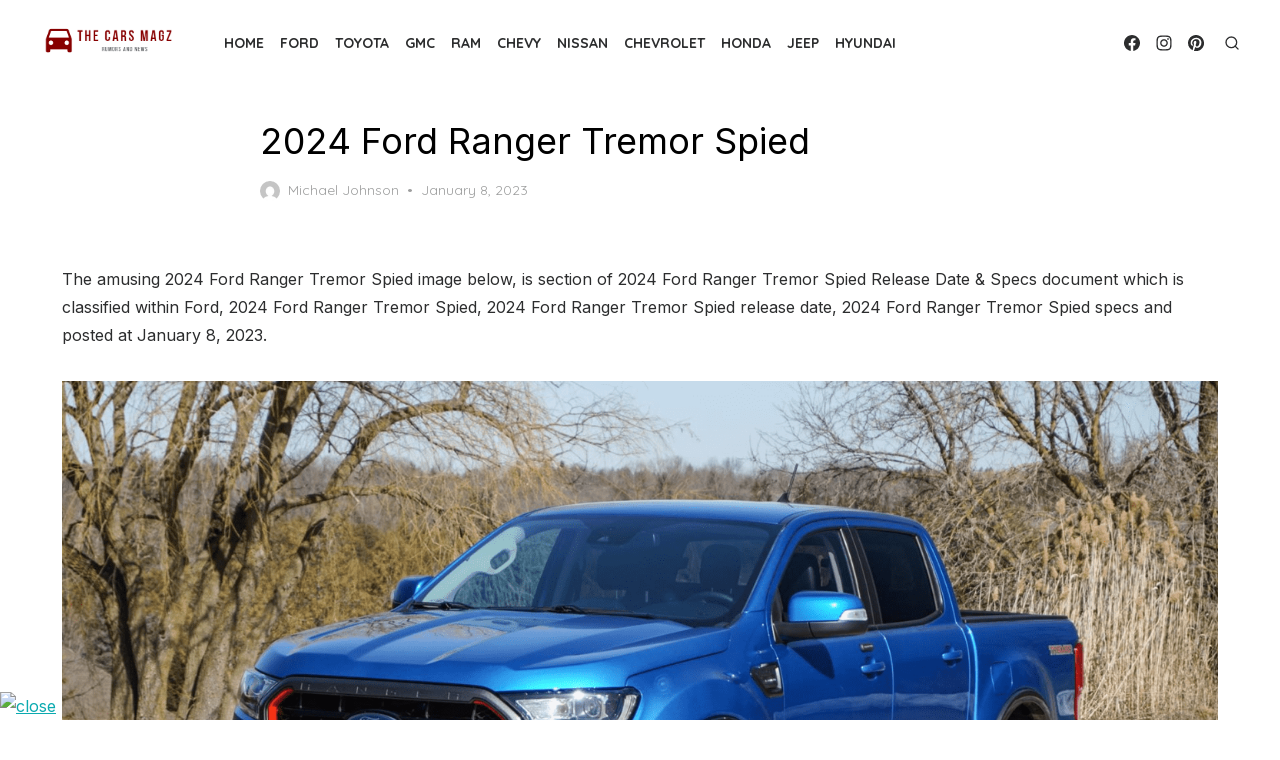

--- FILE ---
content_type: text/html; charset=UTF-8
request_url: https://thecarsmagz.com/2024-ford-ranger-tremor-spied-release-date-specs/2024-ford-ranger-tremor-spied/
body_size: 17779
content:
<!DOCTYPE html>
<html lang="en-US">
<head>
	<meta charset="UTF-8">
	<meta name="viewport" content="width=device-width, initial-scale=1">
	<link rel="profile" href="https://gmpg.org/xfn/11">
	<meta name='robots' content='index, follow, max-image-preview:large, max-snippet:-1, max-video-preview:-1' />

	<!-- This site is optimized with the Yoast SEO plugin v21.9.1 - https://yoast.com/wordpress/plugins/seo/ -->
	<title>2024 Ford Ranger Tremor Spied | The Cars Magz</title>
	<link rel="canonical" href="https://thecarsmagz.com/2024-ford-ranger-tremor-spied-release-date-specs/2024-ford-ranger-tremor-spied/" />
	<meta property="og:locale" content="en_US" />
	<meta property="og:type" content="article" />
	<meta property="og:title" content="2024 Ford Ranger Tremor Spied | The Cars Magz" />
	<meta property="og:description" content="The remarkable 2024 Ford Ranger Tremor Spied digital photography below, is part of 2024 Ford Ranger Tremor Spied Release Date [&hellip;]" />
	<meta property="og:url" content="https://thecarsmagz.com/2024-ford-ranger-tremor-spied-release-date-specs/2024-ford-ranger-tremor-spied/" />
	<meta property="og:site_name" content="The Cars Magz" />
	<meta property="article:modified_time" content="2023-01-08T05:39:07+00:00" />
	<meta property="og:image" content="https://thecarsmagz.com/2024-ford-ranger-tremor-spied-release-date-specs/2024-ford-ranger-tremor-spied" />
	<meta property="og:image:width" content="1504" />
	<meta property="og:image:height" content="836" />
	<meta property="og:image:type" content="image/png" />
	<meta name="twitter:card" content="summary_large_image" />
	<script type="application/ld+json" class="yoast-schema-graph">{"@context":"https://schema.org","@graph":[{"@type":"WebPage","@id":"https://thecarsmagz.com/2024-ford-ranger-tremor-spied-release-date-specs/2024-ford-ranger-tremor-spied/","url":"https://thecarsmagz.com/2024-ford-ranger-tremor-spied-release-date-specs/2024-ford-ranger-tremor-spied/","name":"2024 Ford Ranger Tremor Spied | The Cars Magz","isPartOf":{"@id":"https://thecarsmagz.com/#website"},"primaryImageOfPage":{"@id":"https://thecarsmagz.com/2024-ford-ranger-tremor-spied-release-date-specs/2024-ford-ranger-tremor-spied/#primaryimage"},"image":{"@id":"https://thecarsmagz.com/2024-ford-ranger-tremor-spied-release-date-specs/2024-ford-ranger-tremor-spied/#primaryimage"},"thumbnailUrl":"https://i0.wp.com/thecarsmagz.com/wp-content/uploads/2023/01/2024-Ford-Ranger-Tremor-Spied.png?fit=1504%2C836&ssl=1","datePublished":"2023-01-08T05:38:41+00:00","dateModified":"2023-01-08T05:39:07+00:00","breadcrumb":{"@id":"https://thecarsmagz.com/2024-ford-ranger-tremor-spied-release-date-specs/2024-ford-ranger-tremor-spied/#breadcrumb"},"inLanguage":"en-US","potentialAction":[{"@type":"ReadAction","target":["https://thecarsmagz.com/2024-ford-ranger-tremor-spied-release-date-specs/2024-ford-ranger-tremor-spied/"]}]},{"@type":"ImageObject","inLanguage":"en-US","@id":"https://thecarsmagz.com/2024-ford-ranger-tremor-spied-release-date-specs/2024-ford-ranger-tremor-spied/#primaryimage","url":"https://i0.wp.com/thecarsmagz.com/wp-content/uploads/2023/01/2024-Ford-Ranger-Tremor-Spied.png?fit=1504%2C836&ssl=1","contentUrl":"https://i0.wp.com/thecarsmagz.com/wp-content/uploads/2023/01/2024-Ford-Ranger-Tremor-Spied.png?fit=1504%2C836&ssl=1"},{"@type":"BreadcrumbList","@id":"https://thecarsmagz.com/2024-ford-ranger-tremor-spied-release-date-specs/2024-ford-ranger-tremor-spied/#breadcrumb","itemListElement":[{"@type":"ListItem","position":1,"name":"Home","item":"https://thecarsmagz.com/"},{"@type":"ListItem","position":2,"name":"Ford","item":"https://thecarsmagz.com/category/ford/"},{"@type":"ListItem","position":3,"name":"2024 Ford Ranger Tremor Spied Release Date &#038; Specs","item":"https://thecarsmagz.com/2024-ford-ranger-tremor-spied-release-date-specs/"},{"@type":"ListItem","position":4,"name":"2024 Ford Ranger Tremor Spied"}]},{"@type":"WebSite","@id":"https://thecarsmagz.com/#website","url":"https://thecarsmagz.com/","name":"The Cars Magz","description":"Your Cars Auto News &amp; Reviews","publisher":{"@id":"https://thecarsmagz.com/#organization"},"potentialAction":[{"@type":"SearchAction","target":{"@type":"EntryPoint","urlTemplate":"https://thecarsmagz.com/?s={search_term_string}"},"query-input":"required name=search_term_string"}],"inLanguage":"en-US"},{"@type":"Organization","@id":"https://thecarsmagz.com/#organization","name":"The Cars Magz","url":"https://thecarsmagz.com/","logo":{"@type":"ImageObject","inLanguage":"en-US","@id":"https://thecarsmagz.com/#/schema/logo/image/","url":"https://i0.wp.com/thecarsmagz.com/wp-content/uploads/2019/11/logo_thecarsmagz.png?fit=446%2C141&ssl=1","contentUrl":"https://i0.wp.com/thecarsmagz.com/wp-content/uploads/2019/11/logo_thecarsmagz.png?fit=446%2C141&ssl=1","width":446,"height":141,"caption":"The Cars Magz"},"image":{"@id":"https://thecarsmagz.com/#/schema/logo/image/"}}]}</script>
	<!-- / Yoast SEO plugin. -->


<link rel='dns-prefetch' href='//stats.wp.com' />
<link rel='dns-prefetch' href='//fonts.googleapis.com' />
<link rel='dns-prefetch' href='//i0.wp.com' />
<link rel='dns-prefetch' href='//c0.wp.com' />
<link href='https://fonts.gstatic.com' crossorigin rel='preconnect' />
<link rel="alternate" type="application/rss+xml" title="The Cars Magz &raquo; Feed" href="https://thecarsmagz.com/feed/" />
<link rel="alternate" type="application/rss+xml" title="The Cars Magz &raquo; Comments Feed" href="https://thecarsmagz.com/comments/feed/" />
<script type="text/javascript">
/* <![CDATA[ */
window._wpemojiSettings = {"baseUrl":"https:\/\/s.w.org\/images\/core\/emoji\/14.0.0\/72x72\/","ext":".png","svgUrl":"https:\/\/s.w.org\/images\/core\/emoji\/14.0.0\/svg\/","svgExt":".svg","source":{"concatemoji":"https:\/\/thecarsmagz.com\/wp-includes\/js\/wp-emoji-release.min.js?ver=6.4.2"}};
/*! This file is auto-generated */
!function(i,n){var o,s,e;function c(e){try{var t={supportTests:e,timestamp:(new Date).valueOf()};sessionStorage.setItem(o,JSON.stringify(t))}catch(e){}}function p(e,t,n){e.clearRect(0,0,e.canvas.width,e.canvas.height),e.fillText(t,0,0);var t=new Uint32Array(e.getImageData(0,0,e.canvas.width,e.canvas.height).data),r=(e.clearRect(0,0,e.canvas.width,e.canvas.height),e.fillText(n,0,0),new Uint32Array(e.getImageData(0,0,e.canvas.width,e.canvas.height).data));return t.every(function(e,t){return e===r[t]})}function u(e,t,n){switch(t){case"flag":return n(e,"\ud83c\udff3\ufe0f\u200d\u26a7\ufe0f","\ud83c\udff3\ufe0f\u200b\u26a7\ufe0f")?!1:!n(e,"\ud83c\uddfa\ud83c\uddf3","\ud83c\uddfa\u200b\ud83c\uddf3")&&!n(e,"\ud83c\udff4\udb40\udc67\udb40\udc62\udb40\udc65\udb40\udc6e\udb40\udc67\udb40\udc7f","\ud83c\udff4\u200b\udb40\udc67\u200b\udb40\udc62\u200b\udb40\udc65\u200b\udb40\udc6e\u200b\udb40\udc67\u200b\udb40\udc7f");case"emoji":return!n(e,"\ud83e\udef1\ud83c\udffb\u200d\ud83e\udef2\ud83c\udfff","\ud83e\udef1\ud83c\udffb\u200b\ud83e\udef2\ud83c\udfff")}return!1}function f(e,t,n){var r="undefined"!=typeof WorkerGlobalScope&&self instanceof WorkerGlobalScope?new OffscreenCanvas(300,150):i.createElement("canvas"),a=r.getContext("2d",{willReadFrequently:!0}),o=(a.textBaseline="top",a.font="600 32px Arial",{});return e.forEach(function(e){o[e]=t(a,e,n)}),o}function t(e){var t=i.createElement("script");t.src=e,t.defer=!0,i.head.appendChild(t)}"undefined"!=typeof Promise&&(o="wpEmojiSettingsSupports",s=["flag","emoji"],n.supports={everything:!0,everythingExceptFlag:!0},e=new Promise(function(e){i.addEventListener("DOMContentLoaded",e,{once:!0})}),new Promise(function(t){var n=function(){try{var e=JSON.parse(sessionStorage.getItem(o));if("object"==typeof e&&"number"==typeof e.timestamp&&(new Date).valueOf()<e.timestamp+604800&&"object"==typeof e.supportTests)return e.supportTests}catch(e){}return null}();if(!n){if("undefined"!=typeof Worker&&"undefined"!=typeof OffscreenCanvas&&"undefined"!=typeof URL&&URL.createObjectURL&&"undefined"!=typeof Blob)try{var e="postMessage("+f.toString()+"("+[JSON.stringify(s),u.toString(),p.toString()].join(",")+"));",r=new Blob([e],{type:"text/javascript"}),a=new Worker(URL.createObjectURL(r),{name:"wpTestEmojiSupports"});return void(a.onmessage=function(e){c(n=e.data),a.terminate(),t(n)})}catch(e){}c(n=f(s,u,p))}t(n)}).then(function(e){for(var t in e)n.supports[t]=e[t],n.supports.everything=n.supports.everything&&n.supports[t],"flag"!==t&&(n.supports.everythingExceptFlag=n.supports.everythingExceptFlag&&n.supports[t]);n.supports.everythingExceptFlag=n.supports.everythingExceptFlag&&!n.supports.flag,n.DOMReady=!1,n.readyCallback=function(){n.DOMReady=!0}}).then(function(){return e}).then(function(){var e;n.supports.everything||(n.readyCallback(),(e=n.source||{}).concatemoji?t(e.concatemoji):e.wpemoji&&e.twemoji&&(t(e.twemoji),t(e.wpemoji)))}))}((window,document),window._wpemojiSettings);
/* ]]> */
</script>
<style id='wp-emoji-styles-inline-css' type='text/css'>

	img.wp-smiley, img.emoji {
		display: inline !important;
		border: none !important;
		box-shadow: none !important;
		height: 1em !important;
		width: 1em !important;
		margin: 0 0.07em !important;
		vertical-align: -0.1em !important;
		background: none !important;
		padding: 0 !important;
	}
</style>
<link rel='stylesheet' id='wp-block-library-css' href='https://c0.wp.com/c/6.4.2/wp-includes/css/dist/block-library/style.min.css' type='text/css' media='all' />
<style id='wp-block-library-inline-css' type='text/css'>
.has-text-align-justify{text-align:justify;}
</style>
<style id='global-styles-inline-css' type='text/css'>
body{--wp--preset--color--black: #000000;--wp--preset--color--cyan-bluish-gray: #abb8c3;--wp--preset--color--white: #ffffff;--wp--preset--color--pale-pink: #f78da7;--wp--preset--color--vivid-red: #cf2e2e;--wp--preset--color--luminous-vivid-orange: #ff6900;--wp--preset--color--luminous-vivid-amber: #fcb900;--wp--preset--color--light-green-cyan: #7bdcb5;--wp--preset--color--vivid-green-cyan: #00d084;--wp--preset--color--pale-cyan-blue: #8ed1fc;--wp--preset--color--vivid-cyan-blue: #0693e3;--wp--preset--color--vivid-purple: #9b51e0;--wp--preset--color--accent: #0BAAB0;--wp--preset--color--dark: #2c2d2e;--wp--preset--color--gray: #4b4c4d;--wp--preset--color--light-gray: #9d9e9e;--wp--preset--gradient--vivid-cyan-blue-to-vivid-purple: linear-gradient(135deg,rgba(6,147,227,1) 0%,rgb(155,81,224) 100%);--wp--preset--gradient--light-green-cyan-to-vivid-green-cyan: linear-gradient(135deg,rgb(122,220,180) 0%,rgb(0,208,130) 100%);--wp--preset--gradient--luminous-vivid-amber-to-luminous-vivid-orange: linear-gradient(135deg,rgba(252,185,0,1) 0%,rgba(255,105,0,1) 100%);--wp--preset--gradient--luminous-vivid-orange-to-vivid-red: linear-gradient(135deg,rgba(255,105,0,1) 0%,rgb(207,46,46) 100%);--wp--preset--gradient--very-light-gray-to-cyan-bluish-gray: linear-gradient(135deg,rgb(238,238,238) 0%,rgb(169,184,195) 100%);--wp--preset--gradient--cool-to-warm-spectrum: linear-gradient(135deg,rgb(74,234,220) 0%,rgb(151,120,209) 20%,rgb(207,42,186) 40%,rgb(238,44,130) 60%,rgb(251,105,98) 80%,rgb(254,248,76) 100%);--wp--preset--gradient--blush-light-purple: linear-gradient(135deg,rgb(255,206,236) 0%,rgb(152,150,240) 100%);--wp--preset--gradient--blush-bordeaux: linear-gradient(135deg,rgb(254,205,165) 0%,rgb(254,45,45) 50%,rgb(107,0,62) 100%);--wp--preset--gradient--luminous-dusk: linear-gradient(135deg,rgb(255,203,112) 0%,rgb(199,81,192) 50%,rgb(65,88,208) 100%);--wp--preset--gradient--pale-ocean: linear-gradient(135deg,rgb(255,245,203) 0%,rgb(182,227,212) 50%,rgb(51,167,181) 100%);--wp--preset--gradient--electric-grass: linear-gradient(135deg,rgb(202,248,128) 0%,rgb(113,206,126) 100%);--wp--preset--gradient--midnight: linear-gradient(135deg,rgb(2,3,129) 0%,rgb(40,116,252) 100%);--wp--preset--font-size--small: 14px;--wp--preset--font-size--medium: 21px;--wp--preset--font-size--large: 24px;--wp--preset--font-size--x-large: 42px;--wp--preset--font-size--normal: 16px;--wp--preset--font-size--larger: 32px;--wp--preset--font-size--huge: 48px;--wp--preset--spacing--20: 0.44rem;--wp--preset--spacing--30: 0.67rem;--wp--preset--spacing--40: 1rem;--wp--preset--spacing--50: 1.5rem;--wp--preset--spacing--60: 2.25rem;--wp--preset--spacing--70: 3.38rem;--wp--preset--spacing--80: 5.06rem;--wp--preset--shadow--natural: 6px 6px 9px rgba(0, 0, 0, 0.2);--wp--preset--shadow--deep: 12px 12px 50px rgba(0, 0, 0, 0.4);--wp--preset--shadow--sharp: 6px 6px 0px rgba(0, 0, 0, 0.2);--wp--preset--shadow--outlined: 6px 6px 0px -3px rgba(255, 255, 255, 1), 6px 6px rgba(0, 0, 0, 1);--wp--preset--shadow--crisp: 6px 6px 0px rgba(0, 0, 0, 1);}body { margin: 0;--wp--style--global--content-size: 760px;--wp--style--global--wide-size: 1200px; }.wp-site-blocks > .alignleft { float: left; margin-right: 2em; }.wp-site-blocks > .alignright { float: right; margin-left: 2em; }.wp-site-blocks > .aligncenter { justify-content: center; margin-left: auto; margin-right: auto; }:where(.wp-site-blocks) > * { margin-block-start: 2rem; margin-block-end: 0; }:where(.wp-site-blocks) > :first-child:first-child { margin-block-start: 0; }:where(.wp-site-blocks) > :last-child:last-child { margin-block-end: 0; }body { --wp--style--block-gap: 2rem; }:where(body .is-layout-flow)  > :first-child:first-child{margin-block-start: 0;}:where(body .is-layout-flow)  > :last-child:last-child{margin-block-end: 0;}:where(body .is-layout-flow)  > *{margin-block-start: 2rem;margin-block-end: 0;}:where(body .is-layout-constrained)  > :first-child:first-child{margin-block-start: 0;}:where(body .is-layout-constrained)  > :last-child:last-child{margin-block-end: 0;}:where(body .is-layout-constrained)  > *{margin-block-start: 2rem;margin-block-end: 0;}:where(body .is-layout-flex) {gap: 2rem;}:where(body .is-layout-grid) {gap: 2rem;}body .is-layout-flow > .alignleft{float: left;margin-inline-start: 0;margin-inline-end: 2em;}body .is-layout-flow > .alignright{float: right;margin-inline-start: 2em;margin-inline-end: 0;}body .is-layout-flow > .aligncenter{margin-left: auto !important;margin-right: auto !important;}body .is-layout-constrained > .alignleft{float: left;margin-inline-start: 0;margin-inline-end: 2em;}body .is-layout-constrained > .alignright{float: right;margin-inline-start: 2em;margin-inline-end: 0;}body .is-layout-constrained > .aligncenter{margin-left: auto !important;margin-right: auto !important;}body .is-layout-constrained > :where(:not(.alignleft):not(.alignright):not(.alignfull)){max-width: var(--wp--style--global--content-size);margin-left: auto !important;margin-right: auto !important;}body .is-layout-constrained > .alignwide{max-width: var(--wp--style--global--wide-size);}body .is-layout-flex{display: flex;}body .is-layout-flex{flex-wrap: wrap;align-items: center;}body .is-layout-flex > *{margin: 0;}body .is-layout-grid{display: grid;}body .is-layout-grid > *{margin: 0;}body{color: #2c2d2e;font-family: Inter, -apple-system, BlinkMacSystemFont, Segoe UI, Roboto, Oxygen-Sans, Ubuntu, Cantarell, Helvetica Neue, sans-serif;font-size: 16px;line-height: 1.75;padding-top: 0px;padding-right: 0px;padding-bottom: 0px;padding-left: 0px;}a:where(:not(.wp-element-button)){text-decoration: underline;}h1, h2, h3, h4, h5, h6{color: #000;font-family: Inter, -apple-system, BlinkMacSystemFont, Segoe UI, Roboto, Oxygen-Sans, Ubuntu, Cantarell, Helvetica Neue, sans-serif;font-weight: 400;}.wp-element-button, .wp-block-button__link{background-color: #444;border-radius: 0;border-width: 0;color: #fff;font-family: inherit;font-size: inherit;line-height: inherit;padding-top: 10px;padding-right: 24px;padding-bottom: 10px;padding-left: 24px;text-decoration: none;}.has-black-color{color: var(--wp--preset--color--black) !important;}.has-cyan-bluish-gray-color{color: var(--wp--preset--color--cyan-bluish-gray) !important;}.has-white-color{color: var(--wp--preset--color--white) !important;}.has-pale-pink-color{color: var(--wp--preset--color--pale-pink) !important;}.has-vivid-red-color{color: var(--wp--preset--color--vivid-red) !important;}.has-luminous-vivid-orange-color{color: var(--wp--preset--color--luminous-vivid-orange) !important;}.has-luminous-vivid-amber-color{color: var(--wp--preset--color--luminous-vivid-amber) !important;}.has-light-green-cyan-color{color: var(--wp--preset--color--light-green-cyan) !important;}.has-vivid-green-cyan-color{color: var(--wp--preset--color--vivid-green-cyan) !important;}.has-pale-cyan-blue-color{color: var(--wp--preset--color--pale-cyan-blue) !important;}.has-vivid-cyan-blue-color{color: var(--wp--preset--color--vivid-cyan-blue) !important;}.has-vivid-purple-color{color: var(--wp--preset--color--vivid-purple) !important;}.has-accent-color{color: var(--wp--preset--color--accent) !important;}.has-dark-color{color: var(--wp--preset--color--dark) !important;}.has-gray-color{color: var(--wp--preset--color--gray) !important;}.has-light-gray-color{color: var(--wp--preset--color--light-gray) !important;}.has-black-background-color{background-color: var(--wp--preset--color--black) !important;}.has-cyan-bluish-gray-background-color{background-color: var(--wp--preset--color--cyan-bluish-gray) !important;}.has-white-background-color{background-color: var(--wp--preset--color--white) !important;}.has-pale-pink-background-color{background-color: var(--wp--preset--color--pale-pink) !important;}.has-vivid-red-background-color{background-color: var(--wp--preset--color--vivid-red) !important;}.has-luminous-vivid-orange-background-color{background-color: var(--wp--preset--color--luminous-vivid-orange) !important;}.has-luminous-vivid-amber-background-color{background-color: var(--wp--preset--color--luminous-vivid-amber) !important;}.has-light-green-cyan-background-color{background-color: var(--wp--preset--color--light-green-cyan) !important;}.has-vivid-green-cyan-background-color{background-color: var(--wp--preset--color--vivid-green-cyan) !important;}.has-pale-cyan-blue-background-color{background-color: var(--wp--preset--color--pale-cyan-blue) !important;}.has-vivid-cyan-blue-background-color{background-color: var(--wp--preset--color--vivid-cyan-blue) !important;}.has-vivid-purple-background-color{background-color: var(--wp--preset--color--vivid-purple) !important;}.has-accent-background-color{background-color: var(--wp--preset--color--accent) !important;}.has-dark-background-color{background-color: var(--wp--preset--color--dark) !important;}.has-gray-background-color{background-color: var(--wp--preset--color--gray) !important;}.has-light-gray-background-color{background-color: var(--wp--preset--color--light-gray) !important;}.has-black-border-color{border-color: var(--wp--preset--color--black) !important;}.has-cyan-bluish-gray-border-color{border-color: var(--wp--preset--color--cyan-bluish-gray) !important;}.has-white-border-color{border-color: var(--wp--preset--color--white) !important;}.has-pale-pink-border-color{border-color: var(--wp--preset--color--pale-pink) !important;}.has-vivid-red-border-color{border-color: var(--wp--preset--color--vivid-red) !important;}.has-luminous-vivid-orange-border-color{border-color: var(--wp--preset--color--luminous-vivid-orange) !important;}.has-luminous-vivid-amber-border-color{border-color: var(--wp--preset--color--luminous-vivid-amber) !important;}.has-light-green-cyan-border-color{border-color: var(--wp--preset--color--light-green-cyan) !important;}.has-vivid-green-cyan-border-color{border-color: var(--wp--preset--color--vivid-green-cyan) !important;}.has-pale-cyan-blue-border-color{border-color: var(--wp--preset--color--pale-cyan-blue) !important;}.has-vivid-cyan-blue-border-color{border-color: var(--wp--preset--color--vivid-cyan-blue) !important;}.has-vivid-purple-border-color{border-color: var(--wp--preset--color--vivid-purple) !important;}.has-accent-border-color{border-color: var(--wp--preset--color--accent) !important;}.has-dark-border-color{border-color: var(--wp--preset--color--dark) !important;}.has-gray-border-color{border-color: var(--wp--preset--color--gray) !important;}.has-light-gray-border-color{border-color: var(--wp--preset--color--light-gray) !important;}.has-vivid-cyan-blue-to-vivid-purple-gradient-background{background: var(--wp--preset--gradient--vivid-cyan-blue-to-vivid-purple) !important;}.has-light-green-cyan-to-vivid-green-cyan-gradient-background{background: var(--wp--preset--gradient--light-green-cyan-to-vivid-green-cyan) !important;}.has-luminous-vivid-amber-to-luminous-vivid-orange-gradient-background{background: var(--wp--preset--gradient--luminous-vivid-amber-to-luminous-vivid-orange) !important;}.has-luminous-vivid-orange-to-vivid-red-gradient-background{background: var(--wp--preset--gradient--luminous-vivid-orange-to-vivid-red) !important;}.has-very-light-gray-to-cyan-bluish-gray-gradient-background{background: var(--wp--preset--gradient--very-light-gray-to-cyan-bluish-gray) !important;}.has-cool-to-warm-spectrum-gradient-background{background: var(--wp--preset--gradient--cool-to-warm-spectrum) !important;}.has-blush-light-purple-gradient-background{background: var(--wp--preset--gradient--blush-light-purple) !important;}.has-blush-bordeaux-gradient-background{background: var(--wp--preset--gradient--blush-bordeaux) !important;}.has-luminous-dusk-gradient-background{background: var(--wp--preset--gradient--luminous-dusk) !important;}.has-pale-ocean-gradient-background{background: var(--wp--preset--gradient--pale-ocean) !important;}.has-electric-grass-gradient-background{background: var(--wp--preset--gradient--electric-grass) !important;}.has-midnight-gradient-background{background: var(--wp--preset--gradient--midnight) !important;}.has-small-font-size{font-size: var(--wp--preset--font-size--small) !important;}.has-medium-font-size{font-size: var(--wp--preset--font-size--medium) !important;}.has-large-font-size{font-size: var(--wp--preset--font-size--large) !important;}.has-x-large-font-size{font-size: var(--wp--preset--font-size--x-large) !important;}.has-normal-font-size{font-size: var(--wp--preset--font-size--normal) !important;}.has-larger-font-size{font-size: var(--wp--preset--font-size--larger) !important;}.has-huge-font-size{font-size: var(--wp--preset--font-size--huge) !important;}
.wp-block-navigation a:where(:not(.wp-element-button)){color: inherit;}
.wp-block-pullquote{font-size: 1.5em;line-height: 1.6;}
.is-style-outline.is-style-outline.wp-block-button .wp-block-button__link{border-width: 2px;padding-top: 8px;padding-right: 22px;padding-bottom: 8px;padding-left: 22px;}
.wp-block-cover{min-height: 480px;}
.wp-block-separator{border-color: #eeeeee;border-width: 0 0 1px 0;border-style: solid;}
</style>
<link rel='stylesheet' id='contact-form-7-css' href='https://thecarsmagz.com/wp-content/plugins/contact-form-7/includes/css/styles.css?ver=5.8.6' type='text/css' media='all' />
<link rel='stylesheet' id='magnific-popup-css-css' href='https://thecarsmagz.com/wp-content/plugins/wpbisnis-semiwallpaper/assets/magnific-popup.css?ver=6.4.2' type='text/css' media='all' />
<link rel='stylesheet' id='artpop-fonts-css' href='https://fonts.googleapis.com/css?family=Inter%3A400%2C400i%2C700%2C700i%7CQuicksand%3A400%2C700&#038;subset=latin%2Clatin-ext&#038;display=swap' type='text/css' media='all' />
<link rel='stylesheet' id='artpop-style-css' href='https://thecarsmagz.com/wp-content/themes/artpop/style.css?ver=1.1.3' type='text/css' media='all' />
<style id='artpop-style-inline-css' type='text/css'>
.mobile-header .site-logo {max-width: 180px;}
		@media screen and (min-width: 720px) { .mobile-header .site-logo {max-width: 160px;} }
		@media screen and (min-width: 1024px) { .site-logo {max-width: 160px;} }
		
</style>
<script type="text/javascript" src="https://c0.wp.com/c/6.4.2/wp-includes/js/jquery/jquery.min.js" id="jquery-core-js"></script>
<script type="text/javascript" src="https://c0.wp.com/c/6.4.2/wp-includes/js/jquery/jquery-migrate.min.js" id="jquery-migrate-js"></script>
<script type="text/javascript" id="jquery-js-after">
/* <![CDATA[ */
jQuery(document).ready(function() {
	jQuery(".4552c651e8df347ea762e44c945b27cf").click(function() {
		jQuery.post(
			"https://thecarsmagz.com/wp-admin/admin-ajax.php", {
				"action": "quick_adsense_onpost_ad_click",
				"quick_adsense_onpost_ad_index": jQuery(this).attr("data-index"),
				"quick_adsense_nonce": "ada1de22ae",
			}, function(response) { }
		);
	});
});
/* ]]> */
</script>
<link rel="https://api.w.org/" href="https://thecarsmagz.com/wp-json/" /><link rel="alternate" type="application/json" href="https://thecarsmagz.com/wp-json/wp/v2/media/6126" /><link rel="EditURI" type="application/rsd+xml" title="RSD" href="https://thecarsmagz.com/xmlrpc.php?rsd" />
<meta name="generator" content="WordPress 6.4.2" />
<link rel='shortlink' href='https://thecarsmagz.com/?p=6126' />
<link rel="alternate" type="application/json+oembed" href="https://thecarsmagz.com/wp-json/oembed/1.0/embed?url=https%3A%2F%2Fthecarsmagz.com%2F2024-ford-ranger-tremor-spied-release-date-specs%2F2024-ford-ranger-tremor-spied%2F" />
<link rel="alternate" type="text/xml+oembed" href="https://thecarsmagz.com/wp-json/oembed/1.0/embed?url=https%3A%2F%2Fthecarsmagz.com%2F2024-ford-ranger-tremor-spied-release-date-specs%2F2024-ford-ranger-tremor-spied%2F&#038;format=xml" />
<center><!--ads/responsive.txt--></center>
<script async src="https://pagead2.googlesyndication.com/pagead/js/adsbygoogle.js?client=ca-pub-3056023852091053"
     crossorigin="anonymous"></script>

<script async src="https://pagead2.googlesyndication.com/pagead/js/adsbygoogle.js?client=ca-pub-4395764772661267"
     crossorigin="anonymous"></script>

<script async src="https://pagead2.googlesyndication.com/pagead/js/adsbygoogle.js?client=ca-pub-7639328005423154"
     crossorigin="anonymous"></script><script async src="https://pagead2.googlesyndication.com/pagead/js/adsbygoogle.js?client=ca-pub-6592848503184011" crossorigin="anonymous"></script><style>img{max-width:100%;height:auto}.entry-image-single{;-webkit-box-sizing:border-box;-moz-box-sizing:border-box;box-sizing:border-box;}.entry-image-gallery{margin:0 -5px;box-sizing:border-box}.entry-image-gallery p:before,.entry-image-gallery p:after{content: " ";display: table}.entry-image-gallery p:after{clear: both}.entry-image-gallery .image-thumbnail{display:block;padding:5px;width:16.666666667%;float:left;box-sizing:border-box}.entry-image-gallery .image-thumbnail a{display:block;line-height:0}.entry-image-gallery .image-thumbnail img{width:100%;;-webkit-box-sizing:border-box;-moz-box-sizing:border-box;box-sizing:border-box;}.entry-related-post:before,.entry-related-post:after{content: " ";display: table}.entry-related-post:after{clear: both;}.entry-related-post h4{margin:0;clear:none;}.entry-related-post img.alignleft{float:left;margin:0 20px 15px 0}.entry-image-info{background:#fff}.entry-image-info th,.entry-image-info td{border:1px solid #ededed;padding:6px 10px;word-wrap:break-word}.entry-image-info th{width:30%}.widget-images ul,.widget-images li{list-style:none;padding:0;margin:0;border:none;}.widget-images ul.widget-images-2c:before,.widget-images ul.widget-images-2c:after{display:table;content:" ";}.widget-images ul.widget-images-2c:after{clear:both;}.widget-images ul.widget-images-2c{-webkit-box-sizing:border-box;-moz-box-sizing:border-box;box-sizing:border-box;margin:0 -5px;}.widget-images .widget-image{text-align:center;display:block;line-height:1px;padding:5px 0;}.widget-images ul.widget-images-2c .widget-image{width:50%;float:left;padding:5px;}.widget-images ul.widget-images-1c .widget-image{}.widget-images .widget-image a{display:inline-block; max-width:100%;}.widget-images .widget-image-title{display:block;padding-bottom:10px;}.admin-bar .mfp-close { top: 32px !important; }</style><script type="text/javascript">
jQuery(document).ready(function($) {

	$('.entry-image-lightbox').magnificPopup({
		delegate: 'a',
		type: 'image',
		closeOnContentClick: true,
		closeBtnInside: false,
		image: {
			verticalFit: true
		}
	});

	$('.entry-gallery-lightbox').magnificPopup({
		delegate: 'a',
		type: 'image',
		closeOnContentClick: true,
		closeBtnInside: false,
		gallery: {
			enabled: true
		},
		image: {
			verticalFit: true
		}
	});

});
</script>
	<style>img#wpstats{display:none}</style>
		<link rel="icon" href="https://i0.wp.com/thecarsmagz.com/wp-content/uploads/2019/11/cropped-favicon-512x512-1.png?fit=32%2C32&#038;ssl=1" sizes="32x32" />
<link rel="icon" href="https://i0.wp.com/thecarsmagz.com/wp-content/uploads/2019/11/cropped-favicon-512x512-1.png?fit=192%2C192&#038;ssl=1" sizes="192x192" />
<link rel="apple-touch-icon" href="https://i0.wp.com/thecarsmagz.com/wp-content/uploads/2019/11/cropped-favicon-512x512-1.png?fit=180%2C180&#038;ssl=1" />
<meta name="msapplication-TileImage" content="https://i0.wp.com/thecarsmagz.com/wp-content/uploads/2019/11/cropped-favicon-512x512-1.png?fit=270%2C270&#038;ssl=1" />
	
<script async src="https://pagead2.googlesyndication.com/pagead/js/adsbygoogle.js?client=ca-pub-3686767372751999"
     crossorigin="anonymous"></script>
	
<script async src="https://pagead2.googlesyndication.com/pagead/js/adsbygoogle.js?client=ca-pub-5808585546354207"
     crossorigin="anonymous"></script>
	
<script async src="https://pagead2.googlesyndication.com/pagead/js/adsbygoogle.js?client=ca-pub-1398745900898784"
     crossorigin="anonymous"></script>
	
<script async src="https://pagead2.googlesyndication.com/pagead/js/adsbygoogle.js?client=ca-pub-9650024993665540"
     crossorigin="anonymous"></script>

<script async src="https://pagead2.googlesyndication.com/pagead/js/adsbygoogle.js?client=ca-pub-4790960008362087"
     crossorigin="anonymous"></script>
	
<script async src="https://pagead2.googlesyndication.com/pagead/js/adsbygoogle.js?client=ca-pub-2907184963326665"
     crossorigin="anonymous"></script>
	
</head>
<body class="attachment attachment-template-default single single-attachment postid-6126 attachmentid-6126 attachment-png wp-custom-logo wp-embed-responsive group-blog has-no-sidebar" >

<a class="skip-link screen-reader-text" href="#content">Skip to the content</a>
<div id="page" class="site">

	<header id="masthead" class="site-header">
		<div class="header-1 is-fixed">
			<div class="main-header" id="main-header">
				
<div class="container">
	<div class="header-wrapper">
		<div class="site-branding">
			<p class="site-logo"><a href="https://thecarsmagz.com/" class="custom-logo-link" rel="home"><img width="446" height="141" src="https://i0.wp.com/thecarsmagz.com/wp-content/uploads/2019/11/logo_thecarsmagz.png?fit=446%2C141&amp;ssl=1" class="custom-logo" alt="The Cars Magz" /></a></p>		</div>
		
	<nav id="site-navigation" class="main-navigation" role="navigation" aria-label="Main Navigation">
		<ul id="main-menu" class="main-menu"><li id="menu-item-6824" class="menu-item menu-item-type-custom menu-item-object-custom menu-item-home menu-item-6824"><a href="https://thecarsmagz.com/">Home</a></li>
<li id="menu-item-6814" class="menu-item menu-item-type-taxonomy menu-item-object-category menu-item-6814"><a href="https://thecarsmagz.com/category/ford/">Ford</a></li>
<li id="menu-item-6815" class="menu-item menu-item-type-taxonomy menu-item-object-category menu-item-6815"><a href="https://thecarsmagz.com/category/toyota/">Toyota</a></li>
<li id="menu-item-6816" class="menu-item menu-item-type-taxonomy menu-item-object-category menu-item-6816"><a href="https://thecarsmagz.com/category/gmc/">GMC</a></li>
<li id="menu-item-6817" class="menu-item menu-item-type-taxonomy menu-item-object-category menu-item-6817"><a href="https://thecarsmagz.com/category/ram/">Ram</a></li>
<li id="menu-item-6818" class="menu-item menu-item-type-taxonomy menu-item-object-category menu-item-6818"><a href="https://thecarsmagz.com/category/chevy/">Chevy</a></li>
<li id="menu-item-6819" class="menu-item menu-item-type-taxonomy menu-item-object-category menu-item-6819"><a href="https://thecarsmagz.com/category/nissan/">Nissan</a></li>
<li id="menu-item-6820" class="menu-item menu-item-type-taxonomy menu-item-object-category menu-item-6820"><a href="https://thecarsmagz.com/category/chevrolet/">Chevrolet</a></li>
<li id="menu-item-6821" class="menu-item menu-item-type-taxonomy menu-item-object-category menu-item-6821"><a href="https://thecarsmagz.com/category/honda/">Honda</a></li>
<li id="menu-item-6822" class="menu-item menu-item-type-taxonomy menu-item-object-category menu-item-6822"><a href="https://thecarsmagz.com/category/jeep/">Jeep</a></li>
<li id="menu-item-6823" class="menu-item menu-item-type-taxonomy menu-item-object-category menu-item-6823"><a href="https://thecarsmagz.com/category/hyundai/">Hyundai</a></li>
</ul>	</nav>
		<div class="header-actions">
			
	<nav class="social-links" role="navigation" aria-label="Social Links">
		<ul id="menu-social-menu" class="social-menu"><li id="menu-item-6807" class="menu-item menu-item-type-custom menu-item-object-custom menu-item-6807"><a href="https://www.facebook.com/thecarsmagz"><span class="screen-reader-text">Menu Item</span><svg class="svg-icon icon-facebook" aria-hidden="true" role="img"> <use href="#icon-facebook" xlink:href="#icon-facebook"></use> </svg></a></li>
<li id="menu-item-6808" class="menu-item menu-item-type-custom menu-item-object-custom menu-item-6808"><a href="https://www.instagram.com/thecarsmagz"><span class="screen-reader-text">Menu Item</span><svg class="svg-icon icon-instagram" aria-hidden="true" role="img"> <use href="#icon-instagram" xlink:href="#icon-instagram"></use> </svg></a></li>
<li id="menu-item-6809" class="menu-item menu-item-type-custom menu-item-object-custom menu-item-6809"><a href="https://www.pinterest.com/thecarsmagz"><span class="screen-reader-text">Menu Item</span><svg class="svg-icon icon-pinterest" aria-hidden="true" role="img"> <use href="#icon-pinterest" xlink:href="#icon-pinterest"></use> </svg></a></li>
</ul>	</nav>
						<div class="search-popup"><button class="search-popup-button search-open"><svg class="svg-icon icon-search" aria-hidden="true" role="img"> <use href="#icon-search" xlink:href="#icon-search"></use> </svg></button><div class="search-popup-inner"><button class="search-popup-button search-close"><svg class="svg-icon icon-x" aria-hidden="true" role="img"> <use href="#icon-x" xlink:href="#icon-x"></use> </svg></button>
<form role="search" method="get" class="search-form clear" action="https://thecarsmagz.com/">
	<label for="search-form-1">
		<span class="screen-reader-text">Search for:</span>
		<input type="search" id="search-form-1" class="search-field" placeholder="Search &hellip;" value="" name="s" />
	</label>
	<button type="submit" class="search-submit">
		<svg class="svg-icon icon-search" aria-hidden="true" role="img"> <use href="#icon-search" xlink:href="#icon-search"></use> </svg>		<span class="screen-reader-text">Search</span>
	</button>
</form>
</div></div>		</div>
	</div>
</div>
			</div>
			<div class="mobile-header" id="mobile-header">
				<div class="container">
					<div class="mobile-header-wrapper">
						<button on="tap:AMP.setState({visible: !visible})" class="menu-toggle" aria-controls="main-menu" aria-expanded="false"><i></i></button>
						<div class="site-branding">
							<p class="site-logo"><a href="https://thecarsmagz.com/" class="custom-logo-link" rel="home"><img width="446" height="141" src="https://i0.wp.com/thecarsmagz.com/wp-content/uploads/2019/11/logo_thecarsmagz.png?fit=446%2C141&amp;ssl=1" class="custom-logo" alt="The Cars Magz" /></a></p>						</div>
						<div class="search-popup"><button class="search-popup-button search-open"><svg class="svg-icon icon-search" aria-hidden="true" role="img"> <use href="#icon-search" xlink:href="#icon-search"></use> </svg></button><div class="search-popup-inner"><button class="search-popup-button search-close"><svg class="svg-icon icon-x" aria-hidden="true" role="img"> <use href="#icon-x" xlink:href="#icon-x"></use> </svg></button>
<form role="search" method="get" class="search-form clear" action="https://thecarsmagz.com/">
	<label for="search-form-2">
		<span class="screen-reader-text">Search for:</span>
		<input type="search" id="search-form-2" class="search-field" placeholder="Search &hellip;" value="" name="s" />
	</label>
	<button type="submit" class="search-submit">
		<svg class="svg-icon icon-search" aria-hidden="true" role="img"> <use href="#icon-search" xlink:href="#icon-search"></use> </svg>		<span class="screen-reader-text">Search</span>
	</button>
</form>
</div></div>					</div>
				</div>
			</div>
		</div>
	</header><!-- .site-header -->

	
	<div id="content" class="site-content">
		<div class="container">
			<div class="row">

<div id="primary" class="content-area">
	<main id="main" class="site-main">

		
<article id="post-6126" class="artpop-single post-6126 attachment type-attachment status-inherit hentry">

	
	<header class="entry-header">
		<div class="entry-header-text">
			<h1 class="entry-title"><span>2024 Ford Ranger Tremor Spied</span></h1>			<div class="entry-meta">
				<span class="byline"><span class="author vcard"><a class="url fn n" href="https://thecarsmagz.com/author/johnson/"><img alt='' src='https://secure.gravatar.com/avatar/caa7abe203bbe1a609672659e73846ad?s=40&#038;d=mm&#038;r=g' srcset='https://secure.gravatar.com/avatar/caa7abe203bbe1a609672659e73846ad?s=80&#038;d=mm&#038;r=g 2x' class='avatar avatar-40 photo' height='40' width='40' decoding='async'/>Michael Johnson</a></span></span><span class="posted-on"><span class="screen-reader-text">Posted on</span><a href="https://thecarsmagz.com/2024-ford-ranger-tremor-spied-release-date-specs/2024-ford-ranger-tremor-spied/" rel="bookmark"><time class="entry-date published" datetime="2023-01-08T05:38:41+00:00">January 8, 2023</time><time class="updated" datetime="2023-01-08T05:39:07+00:00">January 8, 2023</time></a></span>			</div>
		</div>

			</header>

	<div class="entry-content is-layout-constrained has-global-padding">
		<p><!--noptimize--><!--ads/responsive.txt--><!--/noptimize--></p><p>The amusing 2024 Ford Ranger Tremor Spied image below, is section of 2024 Ford Ranger Tremor Spied Release Date &#038; Specs document which is classified within Ford, 2024 Ford Ranger Tremor Spied, 2024 Ford Ranger Tremor Spied release date, 2024 Ford Ranger Tremor Spied specs and posted at January 8, 2023.</p>
<p><!--noptimize--><!--ads/responsive.txt--><!--/noptimize--></p><p class="entry-image-lightbox"><a href="https://i0.wp.com/thecarsmagz.com/wp-content/uploads/2023/01/2024-Ford-Ranger-Tremor-Spied.png?fit=1504%2C836&ssl=1" title="2024 Ford Ranger Tremor Spied"><img decoding="async" width="1504" height="836" src="https://i0.wp.com/thecarsmagz.com/wp-content/uploads/2023/01/2024-Ford-Ranger-Tremor-Spied.png?fit=1504%2C836&amp;ssl=1" class="entry-image-single" alt="2024 Ford Ranger Tremor Spied" srcset="https://i0.wp.com/thecarsmagz.com/wp-content/uploads/2023/01/2024-Ford-Ranger-Tremor-Spied.png?w=1504&amp;ssl=1 1504w, https://i0.wp.com/thecarsmagz.com/wp-content/uploads/2023/01/2024-Ford-Ranger-Tremor-Spied.png?resize=768%2C427&amp;ssl=1 768w" sizes="(max-width: 1156px) 100vw, 1156px" /></a></p><p><!--noptimize--><!--ads/responsive.txt--><!--/noptimize--></p><div class="4552c651e8df347ea762e44c945b27cf" data-index="1" style="float: none; margin:10px 0 10px 0; text-align:center;">
<!--ads/responsive.txt-->
</div>
<p>2024 Ford Ranger Tremor Spied Release Date &#038; Specs</p>
<div class="4552c651e8df347ea762e44c945b27cf" data-index="3" style="float: none; margin:10px 0 10px 0; text-align:center;">
<!--ads/fix336.txt-->
</div>

<div style="font-size: 0px; height: 0px; line-height: 0px; margin: 0; padding: 0; clear: both;"></div><p><strong>2024 Ford Ranger Tremor Spied Release Date &#038; Specs : 2024 Ford Ranger Tremor Spied</strong></p>
<blockquote>
<p>2024 Ford Ranger Tremor Spied Release Date &amp; Specs. Recently, the really first spy shots of the 2024 Ford Ranger Tremor design were launched. This comes shortly after we saw the prototype of the Ranger Raptor version. The Tremor model won't have as numerous features as the Raptor model, which has a lot of off-road equipment. It will still have a lot of features, though, so it ought to fall someplace between the FX4 bundle and the Ranger Raptor models, which have a great deal of extra features.</p>
<p>Sadly, the Tremor model was caught testing with a lot of heavy camouflage that hides much of its appearance. We were still able to see some changes, and the new design will have practically the very same headlights as the compact Ford Maverick pickup truck.</p>
</blockquote>
<p> Here is necessary science on Ford, 2024 Ford Ranger Tremor Spied, 2024 Ford Ranger Tremor Spied release date, 2024 Ford Ranger Tremor Spied specs. We have the excellent step for Ford, 2024 Ford Ranger Tremor Spied, 2024 Ford Ranger Tremor Spied release date, 2024 Ford Ranger Tremor Spied specs. Check it out for yourself! You can gather 2024 Ford Ranger Tremor Spied guide and read the latest <a href="https://thecarsmagz.com/2024-ford-ranger-tremor-spied-release-date-specs/">2024 Ford Ranger Tremor Spied Release Date &#038; Specs</a>.</p>
<table class="entry-image-info"><tr><th>Title</th><td>2024 Ford Ranger Tremor Spied</td></tr><tr><th>Format</th><td>PNG</td></tr><tr><th>Width</th><td>1504px</td></tr><tr><th>Height</th><td>836px</td></tr><tr><th>URL</th><td>https://i0.wp.com/thecarsmagz.com/wp-content/uploads/2023/01/2024-Ford-Ranger-Tremor-Spied.png?fit=1504%2C836&ssl=1</td></tr><tr><th>Published Date</th><td>January 8, 2023</td></tr><tr><th>Latest Updated Date</th><td>January 8, 2023</td></tr><tr><th>Uploaded By</th><td>Michael Johnson</td></tr></table><p><strong>Back To <a href="https://thecarsmagz.com/2024-ford-ranger-tremor-spied-release-date-specs/" title="2024 Ford Ranger Tremor Spied Release Date &#038; Specs">2024 Ford Ranger Tremor Spied Release Date &#038; Specs</a></strong></p><h2 class="entry-image-gallery-title">4 photos of the "2024 Ford Ranger Tremor Spied Release Date &#038; Specs"</h2><div class="entry-image-gallery"><p><span class="image-thumbnail"><a href="https://thecarsmagz.com/2024-ford-ranger-tremor-spied-release-date-specs/2024-ford-ranger-tremor-spied-specs/" title="2024 Ford Ranger Tremor Spied Specs"><img decoding="async" width="60" height="60" src="https://i0.wp.com/thecarsmagz.com/wp-content/uploads/2023/01/2024-Ford-Ranger-Tremor-Spied-specs.png?resize=60%2C60&amp;ssl=1" class="attachment-thumbnail size-thumbnail" alt="2024 Ford Ranger Tremor Spied Specs" srcset="https://i0.wp.com/thecarsmagz.com/wp-content/uploads/2023/01/2024-Ford-Ranger-Tremor-Spied-specs.png?resize=60%2C60&amp;ssl=1 60w, https://i0.wp.com/thecarsmagz.com/wp-content/uploads/2023/01/2024-Ford-Ranger-Tremor-Spied-specs.png?zoom=2&amp;resize=60%2C60&amp;ssl=1 120w, https://i0.wp.com/thecarsmagz.com/wp-content/uploads/2023/01/2024-Ford-Ranger-Tremor-Spied-specs.png?zoom=3&amp;resize=60%2C60&amp;ssl=1 180w" sizes="(max-width: 60px) 100vw, 60px" /></a></span><span class="image-thumbnail"><a href="https://thecarsmagz.com/2024-ford-ranger-tremor-spied-release-date-specs/2024-ford-ranger-tremor-spied/" title="2024 Ford Ranger Tremor Spied"><img loading="lazy" decoding="async" width="60" height="60" src="https://i0.wp.com/thecarsmagz.com/wp-content/uploads/2023/01/2024-Ford-Ranger-Tremor-Spied.png?resize=60%2C60&amp;ssl=1" class="attachment-thumbnail size-thumbnail" alt="2024 Ford Ranger Tremor Spied" srcset="https://i0.wp.com/thecarsmagz.com/wp-content/uploads/2023/01/2024-Ford-Ranger-Tremor-Spied.png?resize=60%2C60&amp;ssl=1 60w, https://i0.wp.com/thecarsmagz.com/wp-content/uploads/2023/01/2024-Ford-Ranger-Tremor-Spied.png?zoom=2&amp;resize=60%2C60&amp;ssl=1 120w, https://i0.wp.com/thecarsmagz.com/wp-content/uploads/2023/01/2024-Ford-Ranger-Tremor-Spied.png?zoom=3&amp;resize=60%2C60&amp;ssl=1 180w" sizes="(max-width: 60px) 100vw, 60px" /></a></span><span class="image-thumbnail"><a href="https://thecarsmagz.com/2024-ford-ranger-tremor-spied-release-date-specs/2024-ford-ranger-tremor-spied-release-date/" title="2024 Ford Ranger Tremor Spied Release Date"><img loading="lazy" decoding="async" width="60" height="60" src="https://i0.wp.com/thecarsmagz.com/wp-content/uploads/2023/01/2024-Ford-Ranger-Tremor-Spied-release-date.png?resize=60%2C60&amp;ssl=1" class="attachment-thumbnail size-thumbnail" alt="2024 Ford Ranger Tremor Spied Release Date" srcset="https://i0.wp.com/thecarsmagz.com/wp-content/uploads/2023/01/2024-Ford-Ranger-Tremor-Spied-release-date.png?resize=60%2C60&amp;ssl=1 60w, https://i0.wp.com/thecarsmagz.com/wp-content/uploads/2023/01/2024-Ford-Ranger-Tremor-Spied-release-date.png?zoom=2&amp;resize=60%2C60&amp;ssl=1 120w, https://i0.wp.com/thecarsmagz.com/wp-content/uploads/2023/01/2024-Ford-Ranger-Tremor-Spied-release-date.png?zoom=3&amp;resize=60%2C60&amp;ssl=1 180w" sizes="(max-width: 60px) 100vw, 60px" /></a></span><span class="image-thumbnail"><a href="https://thecarsmagz.com/2024-ford-ranger-tremor-spied-release-date-specs/2024-ford-ranger-tremor-spied-interior/" title="2024 Ford Ranger Tremor Spied Interior"><img loading="lazy" decoding="async" width="60" height="60" src="https://i0.wp.com/thecarsmagz.com/wp-content/uploads/2023/01/2024-Ford-Ranger-Tremor-Spied-interior.png?resize=60%2C60&amp;ssl=1" class="attachment-thumbnail size-thumbnail" alt="2024 Ford Ranger Tremor Spied Interior" srcset="https://i0.wp.com/thecarsmagz.com/wp-content/uploads/2023/01/2024-Ford-Ranger-Tremor-Spied-interior.png?resize=60%2C60&amp;ssl=1 60w, https://i0.wp.com/thecarsmagz.com/wp-content/uploads/2023/01/2024-Ford-Ranger-Tremor-Spied-interior.png?zoom=2&amp;resize=60%2C60&amp;ssl=1 120w, https://i0.wp.com/thecarsmagz.com/wp-content/uploads/2023/01/2024-Ford-Ranger-Tremor-Spied-interior.png?zoom=3&amp;resize=60%2C60&amp;ssl=1 180w" sizes="(max-width: 60px) 100vw, 60px" /></a></span></p></div><h2 class="entry-related-posts-title">Related posts of "2024 Ford Ranger Tremor Spied Release Date &#038; Specs"</h2><div class="entry-related-posts"><div class="entry-related-post"><a href="https://thecarsmagz.com/2025-ford-f-250-redesign-price/" title="2025 Ford F-250 Redesign &#038; Price"><img loading="lazy" decoding="async" width="60" height="60" src="https://i0.wp.com/thecarsmagz.com/wp-content/uploads/2023/01/2025-Ford-F-250.png?resize=60%2C60&amp;ssl=1" class="alignleft" alt="2025 Ford F-250 Redesign &amp; Price" srcset="https://i0.wp.com/thecarsmagz.com/wp-content/uploads/2023/01/2025-Ford-F-250.png?resize=60%2C60&amp;ssl=1 60w, https://i0.wp.com/thecarsmagz.com/wp-content/uploads/2023/01/2025-Ford-F-250.png?zoom=2&amp;resize=60%2C60&amp;ssl=1 120w, https://i0.wp.com/thecarsmagz.com/wp-content/uploads/2023/01/2025-Ford-F-250.png?zoom=3&amp;resize=60%2C60&amp;ssl=1 180w" sizes="(max-width: 60px) 100vw, 60px" /></a><h4><a href="https://thecarsmagz.com/2025-ford-f-250-redesign-price/" rel="bookmark">2025 Ford F-250 Redesign &#038; Price</a></h4><p>2025 Ford F-250 Redesign &amp; Price. While the half-ton F-150 has been revamped a while back, we are still awaiting the Super Duty lineup to get a total overhaul. It appears like this redesign is lastly happening and that the new design is about to arrive already in the next year. Of course, the 2025...</p></div><div class="entry-related-post"><a href="https://thecarsmagz.com/2024-ford-f-150-release-date-specs/" title="2024 Ford F-150 Release Date &#038; Specs"><img loading="lazy" decoding="async" width="60" height="60" src="https://i0.wp.com/thecarsmagz.com/wp-content/uploads/2022/11/2024-Ford-F-150-release-date.png?resize=60%2C60&amp;ssl=1" class="alignleft" alt="2024 Ford F-150 Release Date &amp; Specs" srcset="https://i0.wp.com/thecarsmagz.com/wp-content/uploads/2022/11/2024-Ford-F-150-release-date.png?resize=60%2C60&amp;ssl=1 60w, https://i0.wp.com/thecarsmagz.com/wp-content/uploads/2022/11/2024-Ford-F-150-release-date.png?zoom=2&amp;resize=60%2C60&amp;ssl=1 120w, https://i0.wp.com/thecarsmagz.com/wp-content/uploads/2022/11/2024-Ford-F-150-release-date.png?zoom=3&amp;resize=60%2C60&amp;ssl=1 180w" sizes="(max-width: 60px) 100vw, 60px" /></a><h4><a href="https://thecarsmagz.com/2024-ford-f-150-release-date-specs/" rel="bookmark">2024 Ford F-150 Release Date &#038; Specs</a></h4><p>2024 Ford F-150 Release Date &amp; Specs.The all-electric F-150 is finally coming, after so much waiting. According to the most up to date records, the new version will certainly show up sometime in the 2nd quarter of 2022, as the 2024 Ford F-150 Lightning We already understand the majority of the information regarding the new...</p></div><div class="entry-related-post"><a href="https://thecarsmagz.com/2020-ford-ranchero/" title="2020 Ford Ranchero Release Date, Concept, Price, and Specs"><img loading="lazy" decoding="async" width="60" height="60" src="https://i0.wp.com/thecarsmagz.com/wp-content/uploads/2019/09/2020-ford-ranchero-images.jpg?resize=60%2C60&amp;ssl=1" class="alignleft" alt="2020 Ford Ranchero Images" /></a><h4><a href="https://thecarsmagz.com/2020-ford-ranchero/" rel="bookmark">2020 Ford Ranchero Release Date, Concept, Price, and Specs</a></h4><p>2020 Ford Ranchero Release Date, Concept, Price, and Specs. Coupe/utes were quite popular lorries in the past, thanks to their great balance in between efficiencies and usefulness. They vanish from the market years back and left area for something more flexible. Still, it appears like we will see them when again. The brand-new Chevy El...</p></div><div class="entry-related-post"><a href="https://thecarsmagz.com/2024-ford-f-250-diesel-redesign-price/" title="2024 Ford F-250 Diesel Redesign &#038; Price"><img loading="lazy" decoding="async" width="60" height="60" src="https://i0.wp.com/thecarsmagz.com/wp-content/uploads/2023/01/2024-Ford-F-250-Diesel-redesign.png?resize=60%2C60&amp;ssl=1" class="alignleft" alt="2024 Ford F-250 Diesel Redesign &amp; Price" srcset="https://i0.wp.com/thecarsmagz.com/wp-content/uploads/2023/01/2024-Ford-F-250-Diesel-redesign.png?resize=60%2C60&amp;ssl=1 60w, https://i0.wp.com/thecarsmagz.com/wp-content/uploads/2023/01/2024-Ford-F-250-Diesel-redesign.png?zoom=2&amp;resize=60%2C60&amp;ssl=1 120w, https://i0.wp.com/thecarsmagz.com/wp-content/uploads/2023/01/2024-Ford-F-250-Diesel-redesign.png?zoom=3&amp;resize=60%2C60&amp;ssl=1 180w" sizes="(max-width: 60px) 100vw, 60px" /></a><h4><a href="https://thecarsmagz.com/2024-ford-f-250-diesel-redesign-price/" rel="bookmark">2024 Ford F-250 Diesel Redesign &#038; Price</a></h4><p>2024 Ford F-250 Diesel Redesign &amp; Price. The next 2024 Ford F-250 Diesel truck will be the finest one. This sturdy design dominates the section for years. As in the past, the biggest competitors are Ram 2500HD and Chevy Silverado 2500HD. All three designs are really remarkable, however the Ford F-250 truck is still the...</p></div></div>	</div>

	<footer class="entry-footer">
			</footer>

</article><!-- #post-## -->


	<nav class="navigation post-navigation" aria-label="Posts">
		<h2 class="screen-reader-text">Post navigation</h2>
		<div class="nav-links"><div class="nav-previous"><a href="https://thecarsmagz.com/2024-ford-ranger-tremor-spied-release-date-specs/" rel="prev"><span class="meta-nav" aria-hidden="true"><span class="nav-arrow nav-arrow-left"></span>Previous</span><span class="screen-reader-text">Previous post:</span> <span class="post-title">2024 Ford Ranger Tremor Spied Release Date &#038; Specs</span></a></div></div>
	</nav>
	</main><!-- #main -->
</div><!-- #primary -->


			</div><!-- .row -->
		</div><!-- .container -->
	</div><!-- .site-content -->

	<footer id="colophon" class="site-footer" role="contentinfo">
		
		<div class="footer-content">
			<div class="container">
								<div class="footer-wrapper ">
															<div class="footer-credits">
						<span>&copy; 2026 The Cars Magz</span>						<span>
							Theme by <a href="https://www.designlabthemes.com">Design Lab</a>						</span>
						<span><a class="privacy-policy-link" href="https://thecarsmagz.com/privacy-policy/" rel="privacy-policy">Privacy Policy</a></span>					</div>
				</div>
			</div>
		</div>
	</footer><!-- .site-footer -->

</div><!-- #page -->


<span id="side-panel-overlay" class="side-panel-overlay"></span>
<aside id="side-panel" class="side-panel">
	<div class="side-panel-inner">
		<nav id="mobile-navigation" class="mobile-navigation" role="navigation" aria-label="Mobile Navigation">
			<button id="side-panel-close" class="side-panel-close" on="tap:AMP.setState({visible: !visible})"><i></i></button>
			<ul id="mobile-menu" class="main-menu mobile-menu"><li class="menu-item menu-item-type-custom menu-item-object-custom menu-item-home menu-item-6824"><a href="https://thecarsmagz.com/">Home</a></li>
<li class="menu-item menu-item-type-taxonomy menu-item-object-category menu-item-6814"><a href="https://thecarsmagz.com/category/ford/">Ford</a></li>
<li class="menu-item menu-item-type-taxonomy menu-item-object-category menu-item-6815"><a href="https://thecarsmagz.com/category/toyota/">Toyota</a></li>
<li class="menu-item menu-item-type-taxonomy menu-item-object-category menu-item-6816"><a href="https://thecarsmagz.com/category/gmc/">GMC</a></li>
<li class="menu-item menu-item-type-taxonomy menu-item-object-category menu-item-6817"><a href="https://thecarsmagz.com/category/ram/">Ram</a></li>
<li class="menu-item menu-item-type-taxonomy menu-item-object-category menu-item-6818"><a href="https://thecarsmagz.com/category/chevy/">Chevy</a></li>
<li class="menu-item menu-item-type-taxonomy menu-item-object-category menu-item-6819"><a href="https://thecarsmagz.com/category/nissan/">Nissan</a></li>
<li class="menu-item menu-item-type-taxonomy menu-item-object-category menu-item-6820"><a href="https://thecarsmagz.com/category/chevrolet/">Chevrolet</a></li>
<li class="menu-item menu-item-type-taxonomy menu-item-object-category menu-item-6821"><a href="https://thecarsmagz.com/category/honda/">Honda</a></li>
<li class="menu-item menu-item-type-taxonomy menu-item-object-category menu-item-6822"><a href="https://thecarsmagz.com/category/jeep/">Jeep</a></li>
<li class="menu-item menu-item-type-taxonomy menu-item-object-category menu-item-6823"><a href="https://thecarsmagz.com/category/hyundai/">Hyundai</a></li>
</ul>			<ul id="menu-social-menu-1" class="social-menu"><li class="menu-item menu-item-type-custom menu-item-object-custom menu-item-6807"><a href="https://www.facebook.com/thecarsmagz"><span class="screen-reader-text">Menu Item</span><svg class="svg-icon icon-facebook" aria-hidden="true" role="img"> <use href="#icon-facebook" xlink:href="#icon-facebook"></use> </svg></a></li>
<li class="menu-item menu-item-type-custom menu-item-object-custom menu-item-6808"><a href="https://www.instagram.com/thecarsmagz"><span class="screen-reader-text">Menu Item</span><svg class="svg-icon icon-instagram" aria-hidden="true" role="img"> <use href="#icon-instagram" xlink:href="#icon-instagram"></use> </svg></a></li>
<li class="menu-item menu-item-type-custom menu-item-object-custom menu-item-6809"><a href="https://www.pinterest.com/thecarsmagz"><span class="screen-reader-text">Menu Item</span><svg class="svg-icon icon-pinterest" aria-hidden="true" role="img"> <use href="#icon-pinterest" xlink:href="#icon-pinterest"></use> </svg></a></li>
</ul>		</nav>
	</div>
</aside>
<div id="fixedband" style="margin:auto;text-align:center;float:none;overflow:hidden;position:fixed;bottom:0;z-index:999">
	<div>
		<a id="close-fixedband" style="cursor:pointer"><img alt="close" src="https://yess-online.com/close.png" title="close button" style="vertical-align:middle"></a>
	</div>
	<div style="text-align:center;max-width:728px;height:auto;overflow:hidden;margin:auto">

<!--ads/fix336.txt-->
	
	</div>
</div><script type="text/javascript" src="https://thecarsmagz.com/wp-content/plugins/jetpack/jetpack_vendor/automattic/jetpack-image-cdn/dist/image-cdn.js?minify=false&amp;ver=132249e245926ae3e188" id="jetpack-photon-js"></script>
<script type="text/javascript" src="https://thecarsmagz.com/wp-content/plugins/contact-form-7/includes/swv/js/index.js?ver=5.8.6" id="swv-js"></script>
<script type="text/javascript" id="contact-form-7-js-extra">
/* <![CDATA[ */
var wpcf7 = {"api":{"root":"https:\/\/thecarsmagz.com\/wp-json\/","namespace":"contact-form-7\/v1"}};
/* ]]> */
</script>
<script type="text/javascript" src="https://thecarsmagz.com/wp-content/plugins/contact-form-7/includes/js/index.js?ver=5.8.6" id="contact-form-7-js"></script>
<script type="text/javascript" src="https://thecarsmagz.com/wp-content/plugins/wpbisnis-semiwallpaper/assets/jquery.magnific-popup.min.js?ver=1.0.0" id="magnific-popup-js"></script>
<script type="text/javascript" src="https://thecarsmagz.com/wp-content/themes/artpop/assets/js/main.js?ver=20220905" id="artpop-script-js"></script>
<script defer type="text/javascript" src="https://stats.wp.com/e-202604.js" id="jetpack-stats-js"></script>
<script type="text/javascript" id="jetpack-stats-js-after">
/* <![CDATA[ */
_stq = window._stq || [];
_stq.push([ "view", JSON.parse("{\"v\":\"ext\",\"blog\":\"164917399\",\"post\":\"6126\",\"tz\":\"0\",\"srv\":\"thecarsmagz.com\",\"j\":\"1:13.0.1\"}") ]);
_stq.push([ "clickTrackerInit", "164917399", "6126" ]);
/* ]]> */
</script>
<svg style="position: absolute; width: 0; height: 0; overflow: hidden;" xmlns="http://www.w3.org/2000/svg" version="1.0">
	<defs>
		<symbol id="icon-search" viewBox="0 0 24 24"><circle cx="11" cy="11" r="8"></circle><line x1="21" y1="21" x2="16.65" y2="16.65"></line></symbol>
		<symbol id="icon-x" viewBox="0 0 24 24"><line x1="18" y1="6" x2="6" y2="18"></line><line x1="6" y1="6" x2="18" y2="18"></line></symbol>
		<symbol id="icon-arrow-left" viewBox="0 0 24 24"><line x1="19" y1="12" x2="5" y2="12"></line><polyline points="12 19 5 12 12 5"></polyline></symbol>
		<symbol id="icon-arrow-right" viewBox="0 0 24 24"><line x1="5" y1="12" x2="19" y2="12"></line><polyline points="12 5 19 12 12 19"></polyline></symbol>
		<symbol id="icon-user" viewBox="0 0 24 24"><path d="M20 21v-2a4 4 0 0 0-4-4H8a4 4 0 0 0-4 4v2"></path><circle cx="12" cy="7" r="4"></circle></symbol>
		<symbol id="icon-message-square" viewBox="0 0 24 24"><path d="M21 15a2 2 0 0 1-2 2H7l-4 4V5a2 2 0 0 1 2-2h14a2 2 0 0 1 2 2z"></path></symbol>
		<symbol id="icon-clock" viewBox="0 0 24 24"><circle cx="12" cy="12" r="10"></circle><polyline points="12 6 12 12 16 14"></polyline></symbol>
		<symbol id="icon-shopping-cart" viewBox="0 0 24 24"><circle cx="9" cy="21" r="1"></circle><circle cx="20" cy="21" r="1"></circle><path d="M1 1h4l2.68 13.39a2 2 0 0 0 2 1.61h9.72a2 2 0 0 0 2-1.61L23 6H6"></path></symbol>
		<symbol id="icon-bookmark" viewBox="0 0 24 24"><path d="M19 21l-7-5-7 5V5a2 2 0 0 1 2-2h10a2 2 0 0 1 2 2z"></path></symbol>
		<symbol id="icon-chevron-down" viewBox="0 0 24 24"><polyline points="6 9 12 15 18 9"></polyline></symbol>
		<!-- Social Icons -->
		<symbol id="icon-behance" viewBox="24 16 16 32">
			<g><path d="M29.1,31c0.8-0.4,1.5-0.9,1.9-1.5c0.4-0.6,0.6-1.4,0.6-2.3c0-0.9-0.1-1.6-0.4-2.2 c-0.3-0.6-0.7-1.1-1.2-1.4c-0.5-0.4-1.1-0.6-1.9-0.8c-0.7-0.2-1.5-0.2-2.4-0.2H17v18.5h8.9c0.8,0,1.6-0.1,2.4-0.3 c0.8-0.2,1.5-0.5,2.1-1c0.6-0.4,1.1-1,1.5-1.7c0.4-0.7,0.5-1.5,0.5-2.4c0-1.2-0.3-2.1-0.8-3C31.1,31.9,30.2,31.3,29.1,31z  M21.1,25.7h3.8c0.4,0,0.7,0,1,0.1c0.3,0.1,0.6,0.2,0.9,0.3c0.3,0.2,0.5,0.4,0.6,0.6c0.2,0.3,0.2,0.6,0.2,1.1c0,0.8-0.2,1.3-0.7,1.7 c-0.5,0.3-1.1,0.5-1.8,0.5h-4.1V25.7z M28.2,36.7c-0.2,0.3-0.4,0.6-0.7,0.7c-0.3,0.2-0.6,0.3-1,0.4c-0.4,0.1-0.7,0.1-1.1,0.1h-4.3 v-5.1h4.4c0.9,0,1.6,0.2,2.1,0.6c0.5,0.4,0.8,1.1,0.8,2C28.4,36,28.3,36.4,28.2,36.7z M46.7,32.3c-0.2-0.9-0.6-1.8-1.2-2.5 C45,29,44.3,28.4,43.5,28c-0.8-0.4-1.8-0.7-3-0.7c-1,0-1.9,0.2-2.8,0.5c-0.8,0.4-1.6,0.9-2.2,1.5c-0.6,0.6-1.1,1.4-1.4,2.2 c-0.3,0.9-0.5,1.8-0.5,2.8c0,1,0.2,2,0.5,2.8c0.3,0.9,0.8,1.6,1.4,2.2c0.6,0.6,1.3,1.1,2.2,1.4c0.9,0.3,1.8,0.5,2.9,0.5 c1.5,0,2.8-0.3,3.9-1c1.1-0.7,1.9-1.8,2.4-3.4h-3.2c-0.1,0.4-0.4,0.8-1,1.2c-0.5,0.4-1.2,0.6-1.9,0.6c-1,0-1.8-0.3-2.4-0.8 c-0.6-0.5-0.9-1.5-0.9-2.6H47C47,34.2,47,33.2,46.7,32.3z M37.3,32.9c0-0.3,0.1-0.6,0.2-0.9c0.1-0.3,0.3-0.6,0.5-0.9 c0.2-0.3,0.5-0.5,0.9-0.7c0.4-0.2,0.9-0.3,1.5-0.3c0.9,0,1.6,0.3,2.1,0.7c0.4,0.5,0.8,1.2,0.8,2.1H37.3z M44.1,23.8h-7.5v1.8h7.5 V23.8z"/></g>
		</symbol>
		<symbol id="icon-dribbble" viewBox="24 16 16 32">
			<g><path d="M32,48c-8.8,0-16-7.2-16-16s7.2-16,16-16 s16,7.2,16,16S40.8,48,32,48z M45.5,34.2C45,34,41.3,32.9,37,33.6c1.8,4.9,2.5,8.9,2.7,9.7C42.7,41.3,44.9,38,45.5,34.2z M37.3,44.6 c-0.2-1.2-1-5.4-2.9-10.4c0,0-0.1,0-0.1,0c-7.7,2.7-10.5,8-10.7,8.5c2.3,1.8,5.2,2.9,8.4,2.9C33.9,45.7,35.7,45.3,37.3,44.6z  M21.8,41.2c0.3-0.5,4.1-6.7,11.1-9c0.2-0.1,0.4-0.1,0.5-0.2c-0.3-0.8-0.7-1.6-1.1-2.3c-6.8,2-13.4,2-14,1.9c0,0.1,0,0.3,0,0.4 C18.3,35.5,19.7,38.7,21.8,41.2z M18.6,29.2c0.6,0,6.2,0,12.6-1.7c-2.3-4-4.7-7.4-5.1-7.9C22.4,21.5,19.5,25,18.6,29.2z M28.8,18.7 c0.4,0.5,2.9,3.9,5.1,8c4.9-1.8,6.9-4.6,7.2-4.9c-2.4-2.1-5.6-3.4-9.1-3.4C30.9,18.4,29.8,18.5,28.8,18.7z M42.6,23.4 c-0.3,0.4-2.6,3.3-7.6,5.4c0.3,0.7,0.6,1.3,0.9,2c0.1,0.2,0.2,0.5,0.3,0.7c4.5-0.6,9.1,0.3,9.5,0.4C45.6,28.7,44.5,25.7,42.6,23.4z" /></g>
		</symbol>
		<symbol id="icon-email" viewBox="24 16 16 32">
			<g><path d="M17,22v20h30V22H17z M41.1,25L32,32.1L22.9,25H41.1z M20,39V26.6l12,9.3l12-9.3V39H20z"/></g>
		</symbol>
		<symbol id="icon-facebook" viewBox="0 0 512 512">
			<path d="m512 258c0-142-115-256-256-256-141 0-256 114-256 256 0 127 94 233 216 252l0-178-65 0 0-74 65 0 0-57c0-64 38-99 97-99 28 0 57 5 57 5l0 63-32 0c-32 0-42 19-42 40l0 48 71 0-11 74-60 0 0 178c122-19 216-125 216-252z"/>
		</symbol>
		<symbol id="icon-flickr" viewBox="24 16 16 32">
		<g><path d="M32,16c-8.8,0-16,7.2-16,16s7.2,16,16,16s16-7.2,16-16S40.8,16,32,16z M26,37c-2.8,0-5-2.2-5-5 s2.2-5,5-5s5,2.2,5,5S28.8,37,26,37z M38,37c-2.8,0-5-2.2-5-5s2.2-5,5-5s5,2.2,5,5S40.8,37,38,37z"/></g>
		</symbol>
		<symbol id="icon-foursquare" viewBox="24 16 16 32">
			<g><path d="M41.5,17c0,0-14.3,0-16.5,0c-2.3,0-3,1.7-3,2.8c0,1.1,0,26.3,0,26.3c0,1.2,0.7,1.7,1,1.8 c0.4,0.1,1.4,0.3,2-0.4c0,0,7.8-9.1,7.9-9.2c0.2-0.2,0.2-0.2,0.4-0.2c0.4,0,3.4,0,5.1,0c2.1,0,2.5-1.5,2.7-2.4 c0.2-0.7,2.3-11.3,2.9-14.7C44.6,18.4,43.9,17,41.5,17z M41.1,35.7c0.2-0.7,2.3-11.3,2.9-14.7 M40.5,21.5l-0.7,3.6 c-0.1,0.4-0.6,0.8-1,0.8c-0.5,0-6.4,0-6.4,0c-0.7,0-1.2,0.5-1.2,1.2v0.8c0,0.7,0.5,1.2,1.2,1.2c0,0,5,0,5.5,0c0.5,0,1,0.6,0.9,1.1 c-0.1,0.5-0.6,3.3-0.7,3.6c-0.1,0.3-0.4,0.8-1,0.8c-0.5,0-4.5,0-4.5,0c-0.8,0-1.1,0.1-1.6,0.8c-0.5,0.7-5.4,6.5-5.4,6.5 c0,0.1-0.1,0-0.1,0V21.4c0-0.5,0.4-1,1-1c0,0,12.8,0,13.3,0C40.2,20.4,40.6,20.9,40.5,21.5z"/></g>
		</symbol>
		<symbol id="icon-github" viewBox="24 16 16 32">
			<g><path d="M32,16c-8.8,0-16,7.2-16,16c0,7.1,4.6,13.1,10.9,15.2 c0.8,0.1,1.1-0.3,1.1-0.8c0-0.4,0-1.4,0-2.7c-4.5,1-5.4-2.1-5.4-2.1c-0.7-1.8-1.8-2.3-1.8-2.3c-1.5-1,0.1-1,0.1-1 c1.6,0.1,2.5,1.6,2.5,1.6c1.4,2.4,3.7,1.7,4.7,1.3c0.1-1,0.6-1.7,1-2.1c-3.6-0.4-7.3-1.8-7.3-7.9c0-1.7,0.6-3.2,1.6-4.3 c-0.2-0.4-0.7-2,0.2-4.2c0,0,1.3-0.4,4.4,1.6c1.3-0.4,2.6-0.5,4-0.5c1.4,0,2.7,0.2,4,0.5c3.1-2.1,4.4-1.6,4.4-1.6 c0.9,2.2,0.3,3.8,0.2,4.2c1,1.1,1.6,2.5,1.6,4.3c0,6.1-3.7,7.5-7.3,7.9c0.6,0.5,1.1,1.5,1.1,3c0,2.1,0,3.9,0,4.4 c0,0.4,0.3,0.9,1.1,0.8C43.4,45.1,48,39.1,48,32C48,23.2,40.8,16,32,16z"/></g>
		</symbol>
		<symbol id="icon-instagram" viewBox="24 16 16 32">
			<g><path d="M46.91,25.816c-0.073-1.597-0.326-2.687-0.697-3.641c-0.383-0.986-0.896-1.823-1.73-2.657c-0.834-0.834-1.67-1.347-2.657-1.73c-0.954-0.371-2.045-0.624-3.641-0.697C36.585,17.017,36.074,17,32,17s-4.585,0.017-6.184,0.09c-1.597,0.073-2.687,0.326-3.641,0.697c-0.986,0.383-1.823,0.896-2.657,1.73c-0.834,0.834-1.347,1.67-1.73,2.657c-0.371,0.954-0.624,2.045-0.697,3.641C17.017,27.415,17,27.926,17,32c0,4.074,0.017,4.585,0.09,6.184c0.073,1.597,0.326,2.687,0.697,3.641c0.383,0.986,0.896,1.823,1.73,2.657c0.834,0.834,1.67,1.347,2.657,1.73c0.954,0.371,2.045,0.624,3.641,0.697C27.415,46.983,27.926,47,32,47s4.585-0.017,6.184-0.09c1.597-0.073,2.687-0.326,3.641-0.697c0.986-0.383,1.823-0.896,2.657-1.73c0.834-0.834,1.347-1.67,1.73-2.657c0.371-0.954,0.624-2.045,0.697-3.641C46.983,36.585,47,36.074,47,32S46.983,27.415,46.91,25.816z M44.21,38.061c-0.067,1.462-0.311,2.257-0.516,2.785c-0.272,0.7-0.597,1.2-1.122,1.725c-0.525,0.525-1.025,0.85-1.725,1.122c-0.529,0.205-1.323,0.45-2.785,0.516c-1.581,0.072-2.056,0.087-6.061,0.087s-4.48-0.015-6.061-0.087c-1.462-0.067-2.257-0.311-2.785-0.516c-0.7-0.272-1.2-0.597-1.725-1.122c-0.525-0.525-0.85-1.025-1.122-1.725c-0.205-0.529-0.45-1.323-0.516-2.785c-0.072-1.582-0.087-2.056-0.087-6.061s0.015-4.48,0.087-6.061c0.067-1.462,0.311-2.257,0.516-2.785c0.272-0.7,0.597-1.2,1.122-1.725c0.525-0.525,1.025-0.85,1.725-1.122c0.529-0.205,1.323-0.45,2.785-0.516c1.582-0.072,2.056-0.087,6.061-0.087s4.48,0.015,6.061,0.087c1.462,0.067,2.257,0.311,2.785,0.516c0.7,0.272,1.2,0.597,1.725,1.122c0.525,0.525,0.85,1.025,1.122,1.725c0.205,0.529,0.45,1.323,0.516,2.785c0.072,1.582,0.087,2.056,0.087,6.061S44.282,36.48,44.21,38.061z M32,24.297c-4.254,0-7.703,3.449-7.703,7.703c0,4.254,3.449,7.703,7.703,7.703c4.254,0,7.703-3.449,7.703-7.703C39.703,27.746,36.254,24.297,32,24.297z M32,37c-2.761,0-5-2.239-5-5c0-2.761,2.239-5,5-5s5,2.239,5,5C37,34.761,34.761,37,32,37z M40.007,22.193c-0.994,0-1.8,0.806-1.8,1.8c0,0.994,0.806,1.8,1.8,1.8c0.994,0,1.8-0.806,1.8-1.8C41.807,22.999,41.001,22.193,40.007,22.193z"/></g>
		</symbol>
		<symbol id="icon-itunes" viewBox="24 16 16 32">
		<g><path d="M41.784,28.836c0,3.5,0.002,7-0.002,10.499c0,0.767-0.105,1.519-0.446,2.217c-0.53,1.086-1.399,1.768-2.55,2.095c-0.642,0.183-1.297,0.288-1.965,0.318c-1.749,0.083-3.261-1.103-3.574-2.823c-0.26-1.419,0.419-2.984,1.91-3.715c0.595-0.294,1.23-0.458,1.871-0.596c0.695-0.15,1.393-0.282,2.084-0.441c0.504-0.116,0.84-0.424,0.939-0.948c0.023-0.116,0.033-0.236,0.033-0.355c0.002-3.336,0.002-6.67-0.002-10.005c0-0.114-0.019-0.23-0.047-0.34c-0.072-0.277-0.274-0.446-0.559-0.43c-0.294,0.017-0.584,0.064-0.873,0.122c-1.397,0.275-2.793,0.559-4.189,0.84c-1.425,0.286-2.851,0.576-4.278,0.864c-0.842,0.171-1.684,0.34-2.525,0.51c-0.03,0.006-0.059,0.016-0.088,0.023c-0.509,0.141-0.693,0.374-0.717,0.9c-0.003,0.08-0.002,0.16-0.002,0.241c-0.002,4.782,0,9.565-0.003,14.345c0,0.773-0.086,1.537-0.396,2.255c-0.512,1.18-1.416,1.914-2.636,2.269c-0.645,0.186-1.307,0.293-1.976,0.316c-1.762,0.066-3.225-1.105-3.527-2.838c-0.261-1.494,0.422-3.098,2.119-3.816c0.656-0.275,1.344-0.427,2.036-0.571c0.527-0.111,1.056-0.211,1.582-0.324c0.703-0.153,1.07-0.595,1.1-1.313c0.003-0.094,0.002-0.183,0.002-0.277c0-5.44,0-10.882,0.003-16.323c0-0.227,0.023-0.46,0.077-0.681c0.128-0.524,0.502-0.823,1.003-0.953c0.469-0.122,0.947-0.207,1.422-0.304c1.347-0.272,2.694-0.543,4.042-0.814c1.393-0.282,2.784-0.562,4.176-0.843c1.23-0.249,2.46-0.501,3.693-0.743c0.404-0.08,0.814-0.161,1.22-0.194c0.57-0.045,0.961,0.313,1.019,0.886c0.014,0.136,0.022,0.274,0.022,0.412C41.786,21.814,41.786,25.325,41.784,28.836L41.784,28.836z"/></g>
		</symbol>
		<symbol id="icon-linkedin" viewBox="24 16 16 32">
			<g><path d="M20.4,44h5.4V26.6h-5.4V44z M23.1,18c-1.7,0-3.1,1.4-3.1,3.1c0,1.7,1.4,3.1,3.1,3.1 c1.7,0,3.1-1.4,3.1-3.1C26.2,19.4,24.8,18,23.1,18z M39.5,26.2c-2.6,0-4.4,1.4-5.1,2.8h-0.1v-2.4h-5.2V44h5.4v-8.6 c0-2.3,0.4-4.5,3.2-4.5c2.8,0,2.8,2.6,2.8,4.6V44H46v-9.5C46,29.8,45,26.2,39.5,26.2z"/></g>
		</symbol>
		<symbol id="icon-medium" viewBox="24 16 16 32">
			<g><path d="M46.908,23.95c-0.006-0.005-0.011-0.01-0.018-0.014l-0.01-0.005l-9.05-4.525c-0.061-0.031-0.125-0.051-0.19-0.068c-0.082-0.021-0.165-0.034-0.249-0.034c-0.347,0-0.692,0.174-0.878,0.477l-5.21,8.467l6.538,10.625l9.095-14.779C46.966,24.046,46.952,23.985,46.908,23.95z M28.433,35.958L37,40.241L28.433,26.32V35.958zM38.287,40.884l7.052,3.526C46.256,44.869,47,44.548,47,43.693V26.726L38.287,40.884z M26.946,23.964l-8.839-4.419c-0.16-0.08-0.312-0.118-0.449-0.118c-0.387,0-0.659,0.299-0.659,0.802v19.083c0,0.511,0.374,1.116,0.831,1.344l7.785,3.892c0.2,0.1,0.39,0.147,0.561,0.147c0.484,0,0.823-0.374,0.823-1.003V24.051C27,24.014,26.979,23.98,26.946,23.964z"/></g>
		</symbol>
		<symbol id="icon-pinterest" viewBox="24 16 16 32">
			<g><path d="M32,16c-8.8,0-16,7.2-16,16c0,6.6,3.9,12.2,9.6,14.7c0-1.1,0-2.5,0.3-3.7 c0.3-1.3,2.1-8.7,2.1-8.7s-0.5-1-0.5-2.5c0-2.4,1.4-4.1,3.1-4.1c1.5,0,2.2,1.1,2.2,2.4c0,1.5-0.9,3.7-1.4,5.7 c-0.4,1.7,0.9,3.1,2.5,3.1c3,0,5.1-3.9,5.1-8.5c0-3.5-2.4-6.1-6.7-6.1c-4.9,0-7.9,3.6-7.9,7.7c0,1.4,0.4,2.4,1.1,3.1 c0.3,0.3,0.3,0.5,0.2,0.9c-0.1,0.3-0.3,1-0.3,1.3c-0.1,0.4-0.4,0.6-0.8,0.4c-2.2-0.9-3.3-3.4-3.3-6.1c0-4.5,3.8-10,11.4-10 c6.1,0,10.1,4.4,10.1,9.2c0,6.3-3.5,11-8.6,11c-1.7,0-3.4-0.9-3.9-2c0,0-0.9,3.7-1.1,4.4c-0.3,1.2-1,2.5-1.6,3.4 c1.4,0.4,3,0.7,4.5,0.7c8.8,0,16-7.2,16-16C48,23.2,40.8,16,32,16z"/></g>
		</symbol>
		<symbol id="icon-spotify" viewBox="24 16 16 32">
			<g><path d="M32,16c-8.8,0-16,7.2-16,16c0,8.8,7.2,16,16,16c8.8,0,16-7.2,16-16C48,23.2,40.8,16,32,16 M39.3,39.1c-0.3,0.5-0.9,0.6-1.4,0.3c-3.8-2.3-8.5-2.8-14.1-1.5c-0.5,0.1-1.1-0.2-1.2-0.7c-0.1-0.5,0.2-1.1,0.8-1.2 c6.1-1.4,11.3-0.8,15.5,1.8C39.5,38,39.6,38.6,39.3,39.1 M41.3,34.7c-0.4,0.6-1.1,0.8-1.7,0.4c-4.3-2.6-10.9-3.4-15.9-1.9 c-0.7,0.2-1.4-0.2-1.6-0.8c-0.2-0.7,0.2-1.4,0.8-1.6c5.8-1.8,13-0.9,18,2.1C41.5,33.4,41.7,34.1,41.3,34.7 M41.5,30.2 c-5.2-3.1-13.7-3.3-18.6-1.9c-0.8,0.2-1.6-0.2-1.9-1c-0.2-0.8,0.2-1.6,1-1.9c5.7-1.7,15-1.4,21,2.1c0.7,0.4,0.9,1.3,0.5,2.1 C43.1,30.4,42.2,30.6,41.5,30.2"/></g>
		</symbol>
		<symbol id="icon-twitter" viewBox="0 0 24 24">
			<g><path d="M14,10.4l7.6-8.9h-1.8L13,9.1L7.9,1.6H1.7l8,11.7l-8,9.3h1.8l7-8.1l5.6,8.1h6.2L14,10.4L14,10.4z M11.4,13.3l-0.8-1.1 L4.1,2.9h2.8l5.3,7.5l0.8,1.1l6.8,9.6h-2.8L11.4,13.3L11.4,13.3z"/></g>
		</symbol>
		<symbol id="icon-youtube" viewBox="24 16 16 32">
			<g><path d="M46.7,26c0,0-0.3-2.1-1.2-3c-1.1-1.2-2.4-1.2-3-1.3C38.3,21.4,32,21.4,32,21.4h0 c0,0-6.3,0-10.5,0.3c-0.6,0.1-1.9,0.1-3,1.3c-0.9,0.9-1.2,3-1.2,3S17,28.4,17,30.9v2.3c0,2.4,0.3,4.9,0.3,4.9s0.3,2.1,1.2,3 c1.1,1.2,2.6,1.2,3.3,1.3c2.4,0.2,10.2,0.3,10.2,0.3s6.3,0,10.5-0.3c0.6-0.1,1.9-0.1,3-1.3c0.9-0.9,1.2-3,1.2-3s0.3-2.4,0.3-4.9 v-2.3C47,28.4,46.7,26,46.7,26z M28.9,35.9l0-8.4l8.1,4.2L28.9,35.9z"/></g>
		</symbol>
		<symbol id="icon-vimeo" viewBox="0 0 512 512">
			<g><path d="M469.1,156.7c-1.9,41.6-30.9,98.6-87,170.9c-58,75.5-107.1,113.3-147.2,113.3c-24.9,0-45.9-23-63.1-69c-11.5-42.2-23-84.3-34.4-126.5c-12.8-46-26.5-69-41.1-69c-3.2,0-14.4,6.7-33.5,20.1l-20.1-25.9c21.1-18.5,41.8-37.1,62.3-55.6c28.1-24.3,49.2-37.1,63.2-38.4c33.2-3.2,53.6,19.5,61.3,68.2c8.3,52.5,14,85.2,17.2,98c9.6,43.6,20.1,65.3,31.6,65.3c8.9,0,22.3-14.1,40.2-42.4c17.9-28.3,27.4-49.8,28.7-64.6c2.5-24.4-7-36.6-28.7-36.6c-10.2,0-20.7,2.4-31.6,7c21-68.8,61-102.2,120.2-100.3C451,72.5,471.7,101,469.1,156.7z"/></g>
		</symbol>
		<symbol id="icon-whatsapp" viewBox="0 0 512 512">
			<g><path d="M46,467l29.7-108.4C57.4,326.9,47.7,291,47.8,254.1C47.8,138.8,141.6,45,256.9,45c55.9,0,108.4,21.8,147.9,61.3c39.5,39.5,61.2,92.1,61.2,147.9c0,115.3-93.9,209.1-209.1,209.1c0,0,0,0,0,0h-0.1c-35,0-69.4-8.8-99.9-25.5L46,467z M162,400.1l6.3,3.8c26.7,15.8,57.3,24.2,88.5,24.2h0.1c95.8,0,173.8-78,173.8-173.8c0-46.4-18-90.1-50.9-123c-32.8-32.9-76.5-51-122.9-51c-95.9,0-173.8,78-173.9,173.8c0,32.8,9.2,64.8,26.6,92.5l4.1,6.6l-17.6,64.1L162,400.1z"/><path fill-rule="evenodd" clip-rule="evenodd" d="M362.2,304c-1.3-2.2-4.8-3.5-10-6.1c-5.2-2.6-30.9-15.3-35.7-17c-4.8-1.7-8.3-2.6-11.8,2.6c-3.5,5.2-13.5,17-16.5,20.5c-3,3.5-6.1,3.9-11.3,1.3c-5.2-2.6-22.1-8.1-42-25.9c-15.5-13.9-26-31-29.1-36.2c-3-5.2-0.3-8.1,2.3-10.7c2.4-2.3,5.2-6.1,7.8-9.2c2.6-3.1,3.5-5.2,5.2-8.7c1.7-3.5,0.9-6.5-0.4-9.2c-1.3-2.6-11.8-28.3-16.1-38.8c-4.2-10.2-8.5-8.8-11.8-9c-3-0.2-6.5-0.2-10-0.2c-3.5,0-9.1,1.3-13.9,6.5c-4.8,5.2-18.3,17.9-18.3,43.6c0,25.7,18.7,50.6,21.3,54.1c2.6,3.5,36.8,56.3,89.3,78.9c12.5,5.4,22.2,8.6,29.8,11c12.5,4,23.9,3.4,32.9,2.1c10-1.5,30.9-12.6,35.3-24.8C363.5,316.6,363.5,306.2,362.2,304z"/></g>
		</symbol>
		<symbol id="icon-discord" viewBox="0 0 512 512">
			<path d="M426.8,97.5c-31.8-14.9-65.9-25.7-101.5-31.9c-4.4,7.9-9.5,18.5-13,27c-37.8-5.7-75.3-5.7-112.5,0 c-3.5-8.5-8.7-19.1-13.2-27c-35.6,6.2-69.7,17-101.6,32c-64.2,97.1-81.7,191.7-72.9,285c42.6,31.8,83.9,51.1,124.5,63.8 c10-13.8,19-28.5,26.7-43.9c-14.7-5.6-28.7-12.5-42-20.4c3.5-2.6,7-5.3,10.3-8.1c81,37.9,168.9,37.9,248.9,0 c3.4,2.8,6.8,5.5,10.3,8.1c-13.3,8-27.4,14.9-42.1,20.5c7.7,15.4,16.6,30.1,26.7,43.9c40.6-12.6,82-32,124.6-63.8 C510.1,274.4,482.5,180.6,426.8,97.5z M174.3,325.2c-24.3,0-44.2-22.7-44.2-50.3c0-27.6,19.5-50.4,44.2-50.4 c24.7,0,44.7,22.7,44.2,50.4C218.5,302.5,199,325.2,174.3,325.2z M337.7,325.2c-24.3,0-44.2-22.7-44.2-50.3 c0-27.6,19.5-50.4,44.2-50.4c24.7,0,44.7,22.7,44.2,50.4C382,302.5,362.5,325.2,337.7,325.2z"/>
		</symbol>
	</defs>
</svg>

<script defer src="https://static.cloudflareinsights.com/beacon.min.js/vcd15cbe7772f49c399c6a5babf22c1241717689176015" integrity="sha512-ZpsOmlRQV6y907TI0dKBHq9Md29nnaEIPlkf84rnaERnq6zvWvPUqr2ft8M1aS28oN72PdrCzSjY4U6VaAw1EQ==" data-cf-beacon='{"version":"2024.11.0","token":"b5d09568c8354ac78d1c497eeb9a2450","r":1,"server_timing":{"name":{"cfCacheStatus":true,"cfEdge":true,"cfExtPri":true,"cfL4":true,"cfOrigin":true,"cfSpeedBrain":true},"location_startswith":null}}' crossorigin="anonymous"></script>
</body>
</html>


--- FILE ---
content_type: text/html; charset=utf-8
request_url: https://www.google.com/recaptcha/api2/aframe
body_size: 265
content:
<!DOCTYPE HTML><html><head><meta http-equiv="content-type" content="text/html; charset=UTF-8"></head><body><script nonce="SR-YME60veKbxqA7JoRoQg">/** Anti-fraud and anti-abuse applications only. See google.com/recaptcha */ try{var clients={'sodar':'https://pagead2.googlesyndication.com/pagead/sodar?'};window.addEventListener("message",function(a){try{if(a.source===window.parent){var b=JSON.parse(a.data);var c=clients[b['id']];if(c){var d=document.createElement('img');d.src=c+b['params']+'&rc='+(localStorage.getItem("rc::a")?sessionStorage.getItem("rc::b"):"");window.document.body.appendChild(d);sessionStorage.setItem("rc::e",parseInt(sessionStorage.getItem("rc::e")||0)+1);localStorage.setItem("rc::h",'1769296859689');}}}catch(b){}});window.parent.postMessage("_grecaptcha_ready", "*");}catch(b){}</script></body></html>